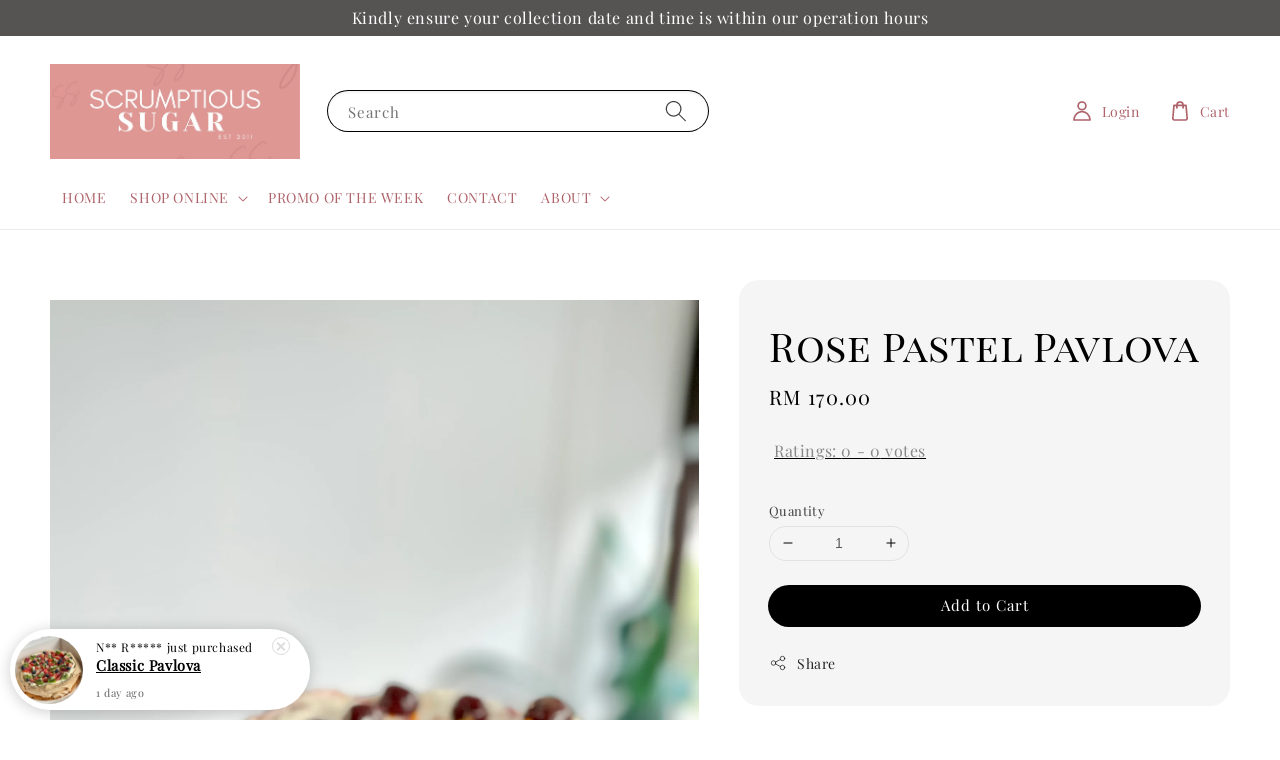

--- FILE ---
content_type: application/javascript; charset=UTF-8
request_url: https://apps.easystore.co/sales-pop/script.js?shop=scrumptioussugar.easy.co
body_size: 38172
content:

  $(document).ready(function() {
    console.log('Sales Pop script loaded');

    // Build CSS CDN
    (function(d, s, l) {
      var tag, ftag = d.getElementsByTagName(s)[0];
      var link = d.createElement(l);
      link.rel = 'stylesheet';
      link.type = 'text/css';
      link.href = 'https://apps.easystore.co/assets/css/sales-pop/main.css';
      ftag.parentNode.insertBefore(link, ftag);
    }(document, 'script', 'link'));

    var lang = 1;
    tt = {
      someone: 'Someone',
      purchased: ' just purchased ',
      time_ago: ' ago',
      people: ' people',
      viewing: ' are viewing ',
      viewing_this: ' are viewing this product.',
      quantity_left_1: 'Only ',
      quantity_left_2: ' items left',
      hurry_up: ', Hurry up!',
      last_24_hours_message: 'in last 24 hours',
      total: 'Total',
      times_added_to_cart: 'times added to cart',
      times_purchased: 'times purchased in order'

    };
    tt_time = ['year', 'month', 'day', 'hour', 'minute', 'second'];

    if (lang != 1) {
      // zh_TW
      tt = {
        someone: '有人',
        purchased: '已購買了',
        time_ago: '前',
        people: '人',
        viewing: '正在瀏覽',
        viewing_this: '正在瀏覽這產品',
        quantity_left_1: '僅剩下',
        quantity_left_2: '件商品',
        hurry_up: '，請別錯過！',
        last_24_hours_message: '在 24 小時內',
        total: '總共',
        times_added_to_cart: '次, 加入購物車',
        times_purchased: '次, 購買了此商品'
      }
      tt_time = ['年', '月', '天', '小時', '分鐘', '秒']
    }

    var pathname = window.location.pathname

    var pairs = document.cookie.split(";"),
      cookies = {};

    for (var i = 0; i < pairs.length; i++) {
      var pair = pairs[i].split("=");
      cookies[(pair[0] + "").trim()] = unescape(pair[1]);
    }

    var fetch_stock_alert_pop = cookies[" _es_apps_stock_alert_pop"] == undefined ? true : false // Sales pop

    if ((pathname == '/' ||
        pathname.indexOf('/collections/') > -1)) {
      var storage_data = sessionStorage.getItem('_es_apps_sales_pop')
      storage_data = JSON.parse(storage_data)

      if (storage_data != undefined && storage_data != null) {
        if (storage_data.data) {
          var created_duration = (new Date().getTime() - storage_data.created_at) / 1000

          if (created_duration < 60 * 60) {
            loopSalesPopUI(storage_data.data)
          } else {
            get_display_data()
          }
        } else {
          get_display_data()
        }
      } else {
        get_display_data()
      }
    }

    function get_display_data() {
      var empty = {
        orders: [],
        products: [],
        last_5_minutes_added: []
      };
      var data = {"orders":[{"image_url":"https:\/\/cdn.store-assets.com\/s\/650862\/i\/44271111.jpg","updated_at":1768993862,"product_name":"Classic Pavlova","variant_name":"Single Layer 10\u0022","product_handle":"classic-pavlova","customer_last_name":"R*****","customer_first_name":"N**"},{"image_url":"https:\/\/cdn.store-assets.com\/s\/650862\/i\/57577547.jpeg","updated_at":1768808025,"product_name":"Mango Pavlova","variant_name":"Single Layer 10\u0022","product_handle":"mango-pavlova","customer_last_name":"C***","customer_first_name":"R**"},{"image_url":"https:\/\/cdn.store-assets.com\/s\/650862\/i\/97773989.png","updated_at":1768557385,"product_name":"HELLO 2026 PROMO!","variant_name":"BUY 3","product_handle":"year-end-promo-2025","customer_last_name":"H****","customer_first_name":"A*****"},{"image_url":"https:\/\/cdn.store-assets.com\/s\/650862\/i\/57577498.jpeg","updated_at":1768523052,"product_name":"Tropical Pavlova","variant_name":"Single Layer 10\u0022","product_handle":"tropical-pavlova","customer_last_name":"G**","customer_first_name":"T*****"}],"products":[{"image_url":"https:\/\/cdn.store-assets.com\/s\/650862\/i\/95251597.jpeg","product_name":"Premium Kek Batik 10.5\u0022","product_handle":"premium-kek-batik-10-5-"},{"image_url":"https:\/\/cdn.store-assets.com\/s\/650862\/i\/83529317.jpeg","product_name":"Berry Crush ","product_handle":"vanilla-raspberry-tall-cake-"},{"image_url":"https:\/\/cdn.store-assets.com\/s\/650862\/i\/20991639.jpg","product_name":"Salted Caramel Chocolate Cake with Toppings","product_handle":"salted-caramel-chocolate-cake-with-toppings"},{"image_url":"https:\/\/cdn.store-assets.com\/s\/650862\/i\/68848828.jpeg","product_name":"Pastel For Her \ud83c\udf37","product_handle":"pastel-for-her"},{"image_url":"https:\/\/cdn.store-assets.com\/s\/650862\/i\/68848608.jpeg","product_name":"Strawberry Vanilla Bundt Cake ","product_handle":"strawberry-vanilla-bundt-cake"},{"image_url":"https:\/\/cdn.store-assets.com\/s\/650862\/i\/62454849.jpeg","product_name":"NY S\u2019mores Choc Chip","product_handle":"ny-s-mores-choc-chip-cookies"},{"image_url":"https:\/\/cdn.store-assets.com\/s\/650862\/i\/92592987.jpeg","product_name":"Japanese Strawberry ShortCake ","product_handle":"japanese-strawberry-shortcake"},{"image_url":"https:\/\/cdn.store-assets.com\/s\/650862\/i\/77735185.jpeg","product_name":"KUNAFA CHOCOLATE BARS (PISTACHIO)","product_handle":"kunafa-chocolate-bars-pistachio-"},{"image_url":"https:\/\/cdn.store-assets.com\/s\/650862\/i\/67597988.png","product_name":"Vintage Cake","product_handle":"vintage-cake"},{"image_url":"https:\/\/cdn.store-assets.com\/s\/650862\/i\/88783377.jpeg","product_name":"Chocolate Meringue Nest ","product_handle":"chocolate-meringue-nest"},{"image_url":"https:\/\/cdn.store-assets.com\/s\/650862\/i\/58172747.png","product_name":"Baby\u0027s Breath Cake","product_handle":"baby-s-breath-cake"},{"image_url":"https:\/\/cdn.store-assets.com\/s\/650862\/i\/77855699.jpeg","product_name":"Message Brownie","product_handle":"message-brownie"},{"image_url":"https:\/\/cdn.store-assets.com\/s\/650862\/i\/91192926.jpeg","product_name":"Kunafa Pistachio Chocolate Cake ","product_handle":"kunafa-pistachio-chocolate-cake-1"},{"image_url":"https:\/\/cdn.store-assets.com\/s\/650862\/i\/95225346.jpeg","product_name":"Premium Kek Batik 6\u0022","product_handle":"premium-kek-batik-6-"},{"image_url":"https:\/\/cdn.store-assets.com\/s\/650862\/i\/67599693.jpeg","product_name":"Belgium Brownies","product_handle":"belgium-brownies"},{"image_url":"https:\/\/cdn.store-assets.com\/s\/650862\/i\/77735732.jpeg","product_name":"Kunafa Croissant (Pistachio) ","product_handle":"kunafa-croissant-pistachio-"},{"image_url":"https:\/\/cdn.store-assets.com\/s\/650862\/i\/74699456.jpeg","product_name":"Baked Donut - DOORGIFTS","product_handle":"baked-donut-doorgifts"},{"image_url":"https:\/\/cdn.store-assets.com\/s\/650862\/i\/85581266.jpeg","product_name":"Lemon Curd Cake","product_handle":"lemon-curd-cake"},{"image_url":"https:\/\/cdn.store-assets.com\/s\/650862\/i\/68827874.jpeg","product_name":"Biscoff Brownies Tower","product_handle":"biscoff-brownies-tower"},{"image_url":null,"product_name":"NY Chocolate Smores","product_handle":"chocolate-smores-6pcs-"}],"last_5_minutes_added":[{"id":"4875448","image_url":"https:\/\/cdn.store-assets.com\/s\/650862\/i\/57174036.jpeg","updated_at":1741054087,"product_name":"Orange Chocolate Loaf","product_handle":"\/products\/orange-chocolate-loaf","customer_last_name":"R****************","customer_first_name":"R****************"},{"id":"13376870","image_url":"https:\/\/cdn.store-assets.com\/s\/650862\/i\/83870999.png","updated_at":1741336945,"product_name":"CRANBERRY CRUNCH COOKIES","product_handle":"\/products\/cranberry-crunch-cookies-1","customer_last_name":null,"customer_first_name":"Z*****"},{"id":"13498818","image_url":"https:\/\/cdn.store-assets.com\/s\/650862\/i\/84171261.jpeg","updated_at":1741649931,"product_name":"SPECIAL PROMO - Raya Loaf","product_handle":"\/products\/special-promo-raya-loaf","customer_last_name":"R****************","customer_first_name":"R****************"},{"id":"13498818","image_url":"https:\/\/cdn.store-assets.com\/s\/650862\/i\/84171261.jpeg","updated_at":1741650016,"product_name":"SPECIAL PROMO - Raya Loaf","product_handle":"\/products\/special-promo-raya-loaf","customer_last_name":"R****************","customer_first_name":"R****************"},{"id":"13498771","image_url":"https:\/\/cdn.store-assets.com\/s\/650862\/i\/84170803.jpeg","updated_at":1741657482,"product_name":"SPECIAL PROMO - Raya Cookies","product_handle":"\/products\/special-promo-raya-cookies","customer_last_name":"S***","customer_first_name":"M***"},{"id":"13377145","image_url":"https:\/\/cdn.store-assets.com\/s\/650862\/i\/83467874.png","updated_at":1741840995,"product_name":"BALIK KAMPUNG KEK - LEMON POPPYSEED 8\u0022 X 3\u0022","product_handle":"\/products\/balik-kampung-kek-lemon-poppyseed-8-x-3-","customer_last_name":"R****************","customer_first_name":"R****************"},{"id":"12975128","image_url":"https:\/\/cdn.store-assets.com\/s\/650862\/i\/80428823.jpeg","updated_at":1742443571,"product_name":"Butter Cake","product_handle":"\/products\/butter-cake","customer_last_name":"Z****","customer_first_name":"N****"},{"id":"4875350","image_url":"https:\/\/cdn.store-assets.com\/s\/650862\/i\/57575021.jpeg","updated_at":1742443604,"product_name":"Pandan Gula Melaka Bars","product_handle":"\/products\/pandan-gula-melaka-bars","customer_last_name":"Z****","customer_first_name":"N****"},{"id":"13498771","image_url":"https:\/\/cdn.store-assets.com\/s\/650862\/i\/84256088.png","updated_at":1742872034,"product_name":"SPECIAL PROMO - Raya Cookies","product_handle":"\/products\/special-promo-raya-cookies","customer_last_name":"A*******","customer_first_name":"R*******"},{"id":"4874688","image_url":"https:\/\/cdn.store-assets.com\/s\/650862\/i\/57578849.jpeg","updated_at":1744185344,"product_name":"Mini Berries Pavlova","product_handle":"\/products\/mini-berries-pavlova","customer_last_name":"O*****","customer_first_name":"I**"},{"id":"13662311","image_url":"https:\/\/cdn.store-assets.com\/s\/650862\/i\/85393384.jpeg","updated_at":1744862238,"product_name":"POST RAYA COOOKIES PROMO","product_handle":"\/products\/post-raya-coookies-promo","customer_last_name":"A*******","customer_first_name":"R*******"},{"id":"8295360","image_url":"https:\/\/cdn.store-assets.com\/s\/650862\/i\/47726613.jpeg","updated_at":1744967347,"product_name":"Batik Cakesicles","product_handle":"\/products\/batik-cakesicles-50-pcs-","customer_last_name":"O*****","customer_first_name":"I**"},{"id":"4874688","image_url":"https:\/\/cdn.store-assets.com\/s\/650862\/i\/57578849.jpeg","updated_at":1745309315,"product_name":"Mini Berries Pavlova","product_handle":"\/products\/mini-berries-pavlova","customer_last_name":"O*****","customer_first_name":"I**"},{"id":"4875379","image_url":"https:\/\/cdn.store-assets.com\/s\/650862\/i\/57575241.jpeg","updated_at":1745886452,"product_name":"Fudge Brownies","product_handle":"\/products\/fudge-brownies","customer_last_name":"M*************","customer_first_name":"M*************"},{"id":"9720826","image_url":"https:\/\/cdn.store-assets.com\/s\/650862\/i\/57174225.jpeg","updated_at":1745886535,"product_name":"Pandan Chocolate Loaf","product_handle":"\/products\/pandan-chocolate-loaf","customer_last_name":"M*************","customer_first_name":"M*************"},{"id":"4875379","image_url":"https:\/\/cdn.store-assets.com\/s\/650862\/i\/57575241.jpeg","updated_at":1746789365,"product_name":"Fudge Brownies","product_handle":"\/products\/fudge-brownies","customer_last_name":"A**********","customer_first_name":"N*********"},{"id":"13943394","image_url":"https:\/\/cdn.store-assets.com\/s\/650862\/i\/87525758.png","updated_at":1747483304,"product_name":"PAYDAY COMBO - MAY \u002725","product_handle":"\/products\/payday-combo-may-25","customer_last_name":"O*****","customer_first_name":"I**"},{"id":"14026278","image_url":"https:\/\/cdn.store-assets.com\/s\/650862\/i\/88065402.jpeg","updated_at":1748746863,"product_name":"School Break! \ud83e\udd29","product_handle":"\/products\/school-break-","customer_last_name":"M*************","customer_first_name":"A************"},{"id":"10112095","image_url":"https:\/\/cdn.store-assets.com\/s\/650862\/i\/68510343.jpeg","updated_at":1748746879,"product_name":"Premium Kek Batik 8\u0022","product_handle":"\/products\/kek-batik-8inch","customer_last_name":"M*************","customer_first_name":"A************"},{"id":"4874640","image_url":"https:\/\/cdn.store-assets.com\/s\/650862\/i\/57578396.jpeg","updated_at":1748928144,"product_name":"Berries Pavlova","product_handle":"\/products\/berries-pavlova","customer_last_name":"R****************","customer_first_name":"R****************"},{"id":"4771018","image_url":"https:\/\/cdn.store-assets.com\/s\/650862\/i\/57578821.jpeg","updated_at":1748962515,"product_name":"Mini Hazelnut Pavlova","product_handle":"\/products\/mini-nutella-pavlova","customer_last_name":"M*************","customer_first_name":"A************"},{"id":"12640855","image_url":"https:\/\/cdn.store-assets.com\/s\/650862\/i\/77855699.jpeg","updated_at":1749081211,"product_name":"Message Brownie","product_handle":"\/products\/message-brownie","customer_last_name":"H****","customer_first_name":"H********"},{"id":"4875379","image_url":"https:\/\/cdn.store-assets.com\/s\/650862\/i\/57575241.jpeg","updated_at":1750228315,"product_name":"Fudge Brownies","product_handle":"\/products\/fudge-brownies","customer_last_name":"A**********","customer_first_name":"N*********"},{"id":"4771018","image_url":"https:\/\/cdn.store-assets.com\/s\/650862\/i\/57578821.jpeg","updated_at":1750487252,"product_name":"Mini Hazelnut Pavlova","product_handle":"\/products\/mini-nutella-pavlova","customer_last_name":"M*************","customer_first_name":"A************"},{"id":"4874618","image_url":"https:\/\/cdn.store-assets.com\/s\/650862\/i\/44271111.jpg","updated_at":1750748429,"product_name":"Classic Pavlova","product_handle":"\/products\/classic-pavlova","customer_last_name":null,"customer_first_name":"R************"},{"id":"14253380","image_url":"https:\/\/cdn.store-assets.com\/s\/650862\/i\/89565093.png","updated_at":1751710041,"product_name":"BAKE SALE JULY - AUGUST PROMO","product_handle":"\/products\/bake-sale-july-august-promo-1","customer_last_name":"M*************","customer_first_name":"A************"},{"id":"14256008","image_url":"https:\/\/cdn.store-assets.com\/s\/650862\/i\/89583490.png","updated_at":1752153796,"product_name":"BAKE SALE BELOW RM55","product_handle":"\/products\/bake-sale-below-rm55","customer_last_name":"A****","customer_first_name":"A***"},{"id":"14253380","image_url":"https:\/\/cdn.store-assets.com\/s\/650862\/i\/89565093.png","updated_at":1753027041,"product_name":"BAKE SALE BELOW RM80","product_handle":"\/products\/bake-sale-july-august-promo-1","customer_last_name":"A**********","customer_first_name":"N************"},{"id":"4874671","image_url":"https:\/\/cdn.store-assets.com\/s\/650862\/i\/57578439.jpeg","updated_at":1753437459,"product_name":"Hazelnut Pavlova","product_handle":"\/products\/nutella-pavlova","customer_last_name":null,"customer_first_name":"U*********"},{"id":"4874671","image_url":"https:\/\/cdn.store-assets.com\/s\/650862\/i\/57578439.jpeg","updated_at":1753854828,"product_name":"Hazelnut Pavlova","product_handle":"\/products\/nutella-pavlova","customer_last_name":"I******","customer_first_name":"A****"},{"id":"4874688","image_url":"https:\/\/cdn.store-assets.com\/s\/650862\/i\/57578849.jpeg","updated_at":1753854855,"product_name":"Mini Berries Pavlova","product_handle":"\/products\/mini-berries-pavlova","customer_last_name":"I******","customer_first_name":"A****"},{"id":"14253380","image_url":"https:\/\/cdn.store-assets.com\/s\/650862\/i\/89565093.png","updated_at":1753855019,"product_name":"BAKE SALE BELOW RM80","product_handle":"\/products\/bake-sale-july-august-promo-1","customer_last_name":"I******","customer_first_name":"A****"},{"id":"14253380","image_url":"https:\/\/cdn.store-assets.com\/s\/650862\/i\/89565093.png","updated_at":1753883485,"product_name":"BAKE SALE BELOW RM80","product_handle":"\/products\/bake-sale-july-august-promo-1","customer_last_name":"I******","customer_first_name":"A****"},{"id":"14438328","image_url":"https:\/\/cdn.store-assets.com\/s\/650862\/i\/90806631.png","updated_at":1754271151,"product_name":"Merdeka Sale!","product_handle":"\/products\/merdeka-sale-","customer_last_name":"H****","customer_first_name":"H********"},{"id":"14256008","image_url":"https:\/\/cdn.store-assets.com\/s\/650862\/i\/89583490.png","updated_at":1754346844,"product_name":"BAKE SALE BELOW RM55","product_handle":"\/products\/bake-sale-below-rm55","customer_last_name":"F*****","customer_first_name":"A**"},{"id":"14253762","image_url":"https:\/\/cdn.store-assets.com\/s\/650862\/i\/89956093.png","updated_at":1755803423,"product_name":"Tiramisu For Two \ud83d\ude0d","product_handle":"\/products\/tiramisu-for-two","customer_last_name":null,"customer_first_name":"R********"},{"id":"14458083","image_url":"https:\/\/cdn.store-assets.com\/s\/650862\/i\/90959018.png","updated_at":1755803434,"product_name":"Matcha Tiramisu","product_handle":"\/products\/matcha-tiramisu","customer_last_name":null,"customer_first_name":"R********"},{"id":"14253380","image_url":"https:\/\/cdn.store-assets.com\/s\/650862\/i\/91964960.png","updated_at":1756747423,"product_name":"ON SALE CAKE - BELOW RM60","product_handle":"\/products\/bake-sale-july-august-promo-1","customer_last_name":null,"customer_first_name":"A***"},{"id":"14832577","image_url":"https:\/\/cdn.store-assets.com\/s\/650862\/i\/93529883.jpeg","updated_at":1760427769,"product_name":"OCTOBER COMBO","product_handle":"\/products\/october-combo","customer_last_name":"O*****","customer_first_name":"I**"},{"id":"4874671","image_url":"https:\/\/cdn.store-assets.com\/s\/650862\/i\/57578439.jpeg","updated_at":1764319975,"product_name":"Hazelnut Pavlova","product_handle":"\/products\/nutella-pavlova","customer_last_name":null,"customer_first_name":null},{"id":"15054051","image_url":"https:\/\/cdn.store-assets.com\/s\/650862\/i\/95254765.jpeg","updated_at":1764829905,"product_name":"Heart Shaped Pavlova","product_handle":"\/products\/heart-shaped-pavlova","customer_last_name":"S*****","customer_first_name":"I****"},{"id":"15054051","image_url":"https:\/\/cdn.store-assets.com\/s\/650862\/i\/95254765.jpeg","updated_at":1764832824,"product_name":"Heart Shaped Pavlova","product_handle":"\/products\/heart-shaped-pavlova","customer_last_name":"S*****","customer_first_name":"I****"},{"id":"15043346","image_url":"https:\/\/cdn.store-assets.com\/s\/650862\/i\/96341519.png","updated_at":1765373436,"product_name":"December - Combo Set","product_handle":"\/products\/november-combo-set-1","customer_last_name":"M**********","customer_first_name":"H*****"},{"id":"11200867","image_url":"https:\/\/cdn.store-assets.com\/s\/650862\/i\/67599239.jpeg","updated_at":1765373587,"product_name":"Moist Chocolate Cake (3pcs)","product_handle":"\/products\/moist-chocolate-cake-3pcs-","customer_last_name":"M**********","customer_first_name":"H*****"},{"id":"15054051","image_url":"https:\/\/cdn.store-assets.com\/s\/650862\/i\/95254765.jpeg","updated_at":1765763125,"product_name":"Heart Shaped Pavlova","product_handle":"\/products\/heart-shaped-pavlova","customer_last_name":null,"customer_first_name":"H*****"},{"id":"15043346","image_url":"https:\/\/cdn.store-assets.com\/s\/650862\/i\/96341519.png","updated_at":1766392320,"product_name":"December - Combo Set","product_handle":"\/products\/november-combo-set-1","customer_last_name":null,"customer_first_name":"H*****"},{"id":"15043346","image_url":"https:\/\/cdn.store-assets.com\/s\/650862\/i\/96341519.png","updated_at":1766469714,"product_name":"December - Combo Set","product_handle":"\/products\/november-combo-set-1","customer_last_name":"M*************","customer_first_name":"A************"},{"id":"7231051","image_url":"https:\/\/cdn.store-assets.com\/s\/650862\/i\/57174121.jpeg","updated_at":1767142735,"product_name":"Banana Choc Chip Loaf","product_handle":"\/products\/banana-choc-chip-loaf","customer_last_name":null,"customer_first_name":"U***********************"},{"id":"4875448","image_url":"https:\/\/cdn.store-assets.com\/s\/650862\/i\/57174036.jpeg","updated_at":1767142769,"product_name":"Orange Chocolate Loaf","product_handle":"\/products\/orange-chocolate-loaf","customer_last_name":null,"customer_first_name":"U***********************"},{"id":"10519697","image_url":"https:\/\/cdn.store-assets.com\/s\/650862\/i\/62454686.jpeg","updated_at":1768196828,"product_name":"Biscoff Snickers Cake 6inch","product_handle":"\/products\/biscoff-snickers-cake-1","customer_last_name":null,"customer_first_name":"U*********"}],"product_last_sync_at":"2026-01-21T11:12:11.117260Z"};

      var display_data = [];
      const currentTimeInSeconds = Math.floor(Date.now() / 1000);
      const twentyFourHoursInSeconds = 24 * 60 * 60;
      for (let
          i = 0; i < data.orders.length; i++) {
        if (data.orders[i].product_name !== null && data.orders[i].product_handle !==
          null) {
          data.orders[i] = {
            ...data.orders[i],
            display_mode: "order_pop"
          };
          display_data.push(data.orders[i]);
        }
      }
      if (data.last_5_minutes_added && data.last_5_minutes_added.length > 0) {
        data.last_5_minutes_added = data.last_5_minutes_added.filter(item => {
          return (currentTimeInSeconds - item.updated_at) <= twentyFourHoursInSeconds;
        });
      }
      for (let i = 0; i <
        data.last_5_minutes_added.length; i++) {
        if (data.last_5_minutes_added[i].product_name !== null) {
          data.last_5_minutes_added[i] = {
            ...data.last_5_minutes_added[i],
            display_mode: "cart_pop"
          };
          display_data.push(data.last_5_minutes_added[i]);
        }
      }
      display_data.sort(function(a, b) {
        return b.updated_at -
          a.updated_at
      });
      for (let i = 0; i < data.products.length; i++) {
        if (data.products[i].product_name !== null &&
          data.products[i].product_handle !== null) {
          data.products[i] = {
            ...data.products[i],
            display_mode: "view_pop"
          };
          display_data.push(data.products[i]);
        }
      }
      if (display_data.length > 0) {
        var store_data = {
          'created_at': new Date().getTime(),
          'data': display_data
        }

        sessionStorage.setItem('_es_apps_sales_pop', JSON.stringify(store_data))
        loopSalesPopUI(display_data)

      }
    }

    function loopSalesPopUI(display_data) {
      let map = new Map();
      let mapPurchased = new Map();

      for (let i = 0; i < display_data.length; i++) {
        let productName = display_data[i].product_name;
        if (display_data[i].display_mode == "order_pop") {
          if (map.has(productName)) {
            map.set(productName,
              map.get(productName) + 1);
          } else {
            map.set(productName, 1);
          }
        }
      }
      for (let i = 0; i < display_data.length; i++) {
        let productName = display_data[i].product_name;
        if (display_data[i].display_mode == "cart_pop") {
          if (map.has(productName)) {
            map.set(productName, map.get(productName) + 1);
          } else {
            map.set(productName, 1);
          }
        }
      }
      if (display_data.length > 0) {
        buildHTML()
        displayPopUI(display_data[0], map, mapPurchased)

        var milliseconds = 3 * 1000;

        if (display_data.length > 1) {
          var i = 0

          window.esAppsSalesPopInterval = setInterval(function() {
            i++

            if (i < display_data.length) {
              displayPopUI(display_data[i], map, mapPurchased)
            } else {
              displayPopUI(display_data[0], map, mapPurchased)
              i = 0
            }
          }, 5200 + milliseconds);
        }
      }
    }

    function displayPopUI(data, map2, map3) {

      let map = new Map(map2);
      let mapPurchased = new Map(map3);

      var sales_pop_el = document.getElementById("es-sales_pop__apps"),
        sales_pop_el_wrapper = document.getElementById("es-sales_pop__apps_wrapper"),
        sales_pop_img = document.getElementById("es-sales_pop-img"),
        sales_pop_content_wrapper = document.getElementById("es-sales_pop-content-wrapper"),
        sales_pop_img_link = document.getElementById("es-sales_pop-img-link"),
        sales_pop_sentence = document.getElementById("es-sales_pop-detail_sentence"),
        sales_pop_moment = document.getElementById("es-sales_pop-detail_moment"),
        sales_pop_close = document.getElementById("es-sales_pop-close-toggle");

      sales_pop_img.setAttribute('src', data.image_url != null ? data.image_url :
        '/assets/images/products/no_image.png')
      sales_pop_sentence.className = ''
      sales_pop_moment.innerHTML = ''
      sales_pop_content_wrapper.classList.remove("es-low-stock-alert-pop")

      if (data.product_handle != null && data.product_handle != undefined) {
        sales_pop_img_link.setAttribute('href', '/products/' + data.product_handle)
      }

      if (data.display_mode == 'order_pop' || data.display_mode == "view_pop" || data.display_mode == "cart_pop") {
        sales_pop_close.setAttribute('onclick', 'window.esAppsHideSalesPop("_es_apps_sales_pop")')

        if (data.display_mode == 'order_pop') {
          var popularPurchasedProduct = mapPurchased.has(data.product_name) ? mapPurchased.get(data.product_name) :
            0;
          if (popularPurchasedProduct < 25) {
            var customer_name = handle_customer_name(data.customer_first_name,
                data.customer_last_name),
              today_timestamp = Math.ceil(new Date().getTime() / 1000),
              moment_parse_second = today_timestamp - data.updated_at,
              moment_parse = timeSince(moment_parse_second);
            sales_pop_moment.innerHTML = moment_parse + tt.time_ago;
            sales_pop_sentence.innerHTML = "<span>" + customer_name + "</span>" + tt.purchased +
              "<a href='/products/" + data.product_handle + "' id='es-sales_pop-detail_product'>" + data
              .product_name + "</a>";
          } else {

            sales_pop_moment.innerHTML = tt.last_24_hours_message;
            sales_pop_sentence.innerHTML = tt.total + "<span class='es-sales-view_pop'>" + popularPurchasedProduct +
              "</span>" +
              tt.times_purchased + "<a href='/products/" + data.product_handle +
              "' id='es-sales_pop-detail_product'>" + data.product_name + "</a>";

          }

        } else if (data.display_mode == 'cart_pop') {
          var popularProductTimes = map.has(data.product_name) ? map.get(data.product_name) : 0;

          if (popularProductTimes < 25) {
            today_timestamp = Math.ceil(new Date().getTime() / 1000),
              moment_parse_second = today_timestamp - data.updated_at, moment_parse = timeSince(
                moment_parse_second);
            var
              customer_name = handle_customer_name(data.customer_first_name, data.customer_last_name);
            var
              addedToCartMessage = " added to cart<a href=' " + data.product_handle +
              " ' id='es-sales_pop-detail_product'>" + data.product_name;

            var displayTime = (moment_parse_second < 60) ? ' Just now' : moment_parse + tt.time_ago;
            sales_pop_moment.innerHTML = displayTime;
            sales_pop_sentence.innerHTML = "<span>" + customer_name +
              "</span>" + addedToCartMessage;
          } else {
            sales_pop_moment.innerHTML = tt.last_24_hours_message;
            sales_pop_sentence.innerHTML = tt.total + "<span class='es-sales-view_pop'>" + popularProductTimes +
              "</span>" + tt.times_added_to_cart +
              "<a href='/products/" + data.product_handle +
              "' id='es-sales_pop-detail_product'>" +
              data.product_name + "</a>";
          }
        } else {
          // View pop
          if (data.product_name != null && data.product_name != undefined) {
            // Home page
            sales_pop_sentence.innerHTML = "<span class='es-sales-view_pop'>" + (Math.floor(Math.random() * 51) +
                20) + tt.people + "</span>" + tt.viewing + "<a href='/products/" + data.product_handle +
              "' id='es-sales_pop-detail_product'>" + data.product_name + "</a>"

          } else {
            // Product page
            sales_pop_sentence.classList.add("es-sales-pop-view_only")
            sales_pop_close.setAttribute('onclick', 'window.esAppsHideSalesPop("_es_apps_stock_alert_pop")')
            sales_pop_sentence.innerHTML = "<span class='es-sales-view_pop'>" + (Math.floor(Math.random() * 51) +
              20) + tt.people + "</span>" + tt.viewing_this
          }
        }

      } else {
        sales_pop_content_wrapper.classList.add("es-low-stock-alert-pop")
        sales_pop_close.setAttribute('onclick', 'window.esAppsHideSalesPop("_es_apps_stock_alert_pop")')

        if (data.variant_name != null) {
          sales_pop_sentence.innerHTML = "<b>" + data.product_name + " - " + data.variant_name + "</b><span>" +
            tt.quantity_left_1 + data.quantity + tt.quantity_left_2 + "</span>" + tt.hurry_up
        } else {
          sales_pop_sentence.innerHTML = "<b>" + data.product_name + "</b><span>" + tt.quantity_left_1 +
            data.quantity + tt.quantity_left_2 + "</span>" + tt.hurry_up
        }

      }

      setTimeout(function() {
        sales_pop_el_wrapper.classList.add("es-sales_show")
      }, 200);
      setTimeout(function() {
        sales_pop_el_wrapper.classList.remove("es-sales_show")
      }, 5000);
    }

    function handle_customer_name(first_name, last_name) {
      var customer_name = "";

      if ((first_name == null && last_name == null) || (first_name == '' && last_name == '')) {
        customer_name = tt.someone;
      } else {
        var pattern = new RegExp("^[\u4E00-\uFA29]*$"); // Chinese character range

        if (pattern.test(first_name) || pattern.test(last_name)) {
          if (last_name == null) {
            customer_name = first_name[0] + "***";
          } else {
            customer_name = last_name[0] + "***";
          }

        } else {
          if (last_name == null) {
            customer_name = censor_name(first_name);
          } else {
            customer_name = censor_name(first_name) + " " + last_name;
          }
        }
      }

      return customer_name;

    }


    function buildHTML() {
      if (document.body) {
        document.body.insertAdjacentHTML('beforeend',
          '<div id="es-sales_pop__apps"><div class="es-sales_pop-vertical-control"><div id="es-sales_pop__apps_wrapper" class="es-sales_pop-wrapper"><div id="es-sales_pop-content-wrapper" class="es-sales_pop-content-wrapper"><a href="#product_link" id="es-sales_pop-img-link" class="es-sales_pop-img-wrapper"><img id="es-sales_pop-img" class="es-sales_pop-img"/></a> <div class="es-sales_pop-detail-wrapper"> <div id="es-sales_pop-detail_sentence"></div> <div id="es-sales_pop-detail_moment"></div> </div> <div id="es-sales_pop-close-toggle" onclick="window.esAppsHideSalesPop()"><div class="es-sales_pop-close-icon"></div></div> </div></div></div></div>'
        );

        var sales_pop_el = document.getElementById("es-sales_pop__apps"),
          sales_pop_position = 'es-sales_pop_bottom_left';

        switch (1) {
          case 1:
            sales_pop_position = 'es-sales_pop_bottom_left';
            break;
          case 2:
            sales_pop_position = 'es-sales_pop_bottom_right';
            break;
          case 3:
            sales_pop_position = 'es-sales_pop_top_left';
            break;
          default:
            sales_pop_position = 'es-sales_pop_top_right';
        }

        sales_pop_el.classList.add(sales_pop_position);
        setTimeout(function() {
          sales_pop_el.classList.add("es-sales_pop_built");
        }, 100);



        const salesPopShape = "rounded_square";

        const salesPopContentWrapper = document.querySelector('#es-sales_pop__apps .es-sales_pop-content-wrapper');
        const salesPopImage = document.querySelector('#es-sales_pop__apps .es-sales_pop-img-wrapper');
        const salesCloseToggle = document.querySelector('#es-sales_pop__apps #es-sales_pop-close-toggle')

        if (salesPopShape === 'square') {
          salesPopContentWrapper.style.borderRadius = '10px';
          salesPopImage.style.borderRadius = '10px';
          salesCloseToggle.style.top = '0px';
          salesCloseToggle.style.right = '0px';
        } else {
          salesPopContentWrapper.style.borderRadius = '74px';
          salesPopImage.style.borderRadius = '50%';
          salesCloseToggle.style.top = '8px';
          salesCloseToggle.style.right = '20px';
        }
      }
    }


    window.esAppsHideSalesPop = function hideSalesPop(name) {
      clearInterval(window.esAppsSalesPopInterval);
      document.getElementById("es-sales_pop__apps_wrapper").classList.remove("es-sales_show");

      if (name == '_es_apps_sales_pop') {
        sessionStorage.setItem(name, false);
      } else {
        createCookie(name, false)
      }
    }


    function createCookie(name, value) {
      var domain = window.location.hostname
      document.cookie = name + "=" + value + ";domain=" + domain + ";path=/;";
    }


    // Time since function START

    function getDuration(seconds) {
      var DURATION_IN_SECONDS = {
        epochs: ['year', 'month', 'day', 'hour', 'minute', 'second'],
        year: 31536000,
        month: 2592000,
        day: 86400,
        hour: 3600,
        minute: 60,
        second: 1
      };
      var epoch, interval;

      for (var i = 0; i < DURATION_IN_SECONDS.epochs.length; i++) {
        epoch = DURATION_IN_SECONDS.epochs[i];
        interval = Math.floor(seconds / DURATION_IN_SECONDS[epoch]);

        if (interval >= 1) {
          return {
            interval: interval,
            epoch: tt_time[i]
          };
        }
      }

    };


    function timeSince(seconds) {
      var duration = getDuration(seconds);
      var suffix = (duration.interval > 1 || duration.interval === 0) && lang == 1 ? 's' : '';
      return duration.interval + ' ' + duration.epoch + suffix;
    };

    // Time since function END



    function censor_name(first_name) {
      if (!first_name) return "**";

      var first_character = first_name[0];
      var censored_name = first_character + "*".repeat(first_name.length - 1);

      return censored_name;
    }


    // Low stock alert ---------------------------------------------------------------------------------
    if (pathname.indexOf('/products/') > -1 && fetch_stock_alert_pop) {
      var data_string = document.querySelector("[data-addtocart]").dataset.addtocart;
      var product_data = JSON.parse(data_string);

      get_low_stock(product_data);
    }


    async function get_low_stock(data) {
      var product_data = await fetch_product(data.id);

      buildHTML()

      if (product_data.quantity != 0 && 3 >= product_data.quantity) {
        product_data.display_mode = 'alert_pop';
      } else {
        product_data.display_mode = 'view_pop';
      }

      displayPopUI(product_data)
    }


    // Fetch functions ---------------------------------------------------------------------------------
    function fetch_product(product_id) {
      return fetch("/apps/sales-pop/store_products/" + product_id, {
          method: 'get',
          headers: {
            'Accept': 'application/json',
            "Content-Type": "application/json; charset=utf-8",
          }
        })
        .then(response => response.json())
    }

    EasyStore.Event.subscribe('carts/item_added', function(data) {
      var cart = data.cart;
      var items = cart.latest_items;
      var customer_id = cart.customer_id;


      items.forEach(function(product) {
        var itemData = {
          'id': product.product_id,
          'name': decodeHtml(product.product_name),
          'handle': product.url,
          'image': product.img_url,
          'updated_at': product.added_at,
          'customer_id': customer_id,

        };

        try {
          console.log('Fetched product data:', itemData);

          fetch("/apps/sales-pop/get_cart", {
              method: 'POST',
              headers: {
                'Accept': 'application/json',
                'Content-Type': 'application/json'
              },
              body: JSON.stringify(itemData)
            })

            .then(function(response) {
              if (!response.ok) {
                throw new Error('Network response was not ok');
              }
              return response.json();
            })
            .then(function(data) {
              console.log('Item inserted successfully:', data);
            })
            .catch(function(error) {
              console.error('Error inserting item:', error);
            });
        } catch (error) {
          console.error('Error fetching product data:', error);
        }

      });
      get_display_data();
    });

    function decodeHtml(html) {
      var txt = document.createElement("textarea");
      txt.innerHTML = html;
      return txt.value;
    }

  });

